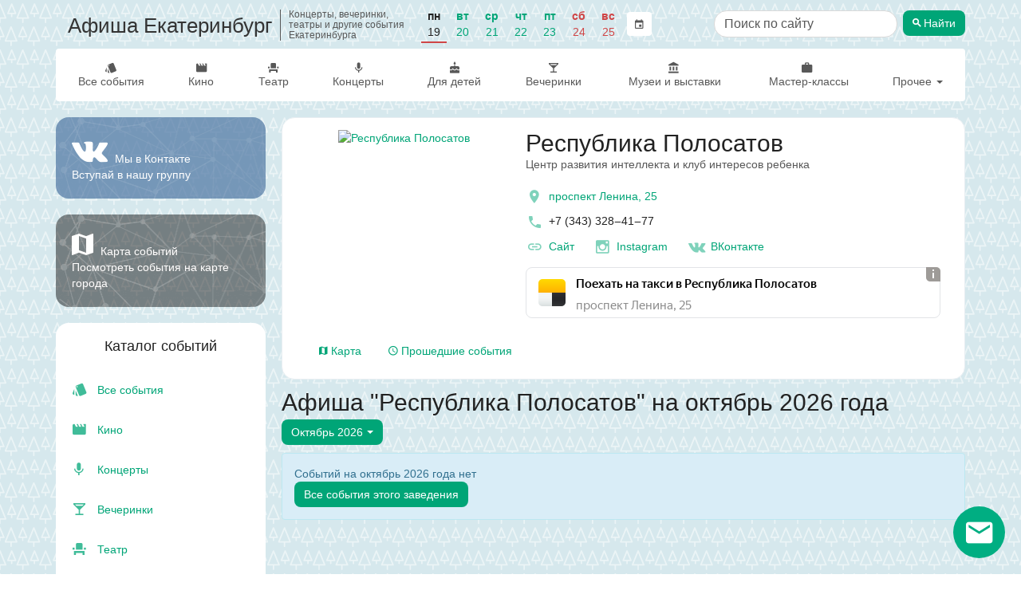

--- FILE ---
content_type: text/html; charset=utf-8
request_url: https://afisha-ekb.ru/events/respublika-polosatov/october/
body_size: 11815
content:

<!DOCTYPE html>
<html lang="ru" prefix="og: http://ogp.me/ns#">
<head>
    <meta charset="utf-8">
    <meta http-equiv="x-ua-compatible" content="ie=edge">
    <title>Афиша &quot;Республика Полосатов&quot; на октябрь 2026 года</title>

    <meta name="description" content="Афиша &quot;Республика Полосатов&quot; на октябрь 2026 года. Предстоящие и прошедшие события. Расписание и билеты.">
    <meta name="viewport" content="width=device-width, initial-scale=1">
    <meta name="theme-color" content="#00a577">
    <link rel="manifest" href="/manifest.json">

    <meta property="og:type" content="website"/>
    <meta property="og:title" content="Афиша &quot;Республика Полосатов&quot; на октябрь 2026 года"/>
    <meta property="og:image" content="/media/author/322eac91d0d64020b31e0cdc568581c1.jpg"/>
    <link rel="image_src" href="/static/images/afisha_icon.png" />
    <meta property="og:url" content="https://afisha-ekb.ru/events/respublika-polosatov/october/"/>
    <meta property="og:description" content="Афиша &quot;Республика Полосатов&quot; на октябрь 2026 года"/>

    <link rel="apple-touch-icon" sizes="180x180" href="/static/images/favicon/apple-touch-icon.png">
    <link rel="icon" type="image/png" sizes="32x32" href="/static/images/favicon/favicon-32x32.png">
    <link rel="icon" type="image/png" sizes="16x16" href="/static/images/favicon/favicon-16x16.png">
    <link rel="mask-icon" href="/static/images/favicon/safari-pinned-tab.svg" color="#5bbad5">
    <meta name="msapplication-TileColor" content="#da532c">
    <script>window.yaContextCb = window.yaContextCb || []</script>
    <script src="https://yandex.ru/ads/system/context.js" async></script>

    

    <link rel="canonical" href="https://afisha-ekb.ru/events/respublika-polosatov/october/" />



    <link rel="stylesheet" href="/static/css/output.5736e3eec0c3.css" type="text/css">

    <link rel="stylesheet" href="/static/css/output.9b2369ba3fdd.css" type="text/css">

    
    

    <script type="application/ld+json">
        [
            {
                "@context": "http://schema.org/",
                "@type": "WebSite",
                "name": "Афиша Екатеринбург",
                "url": "https://afisha-ekb.ru/"
            }
        ]
    </script>
    <script type="application/ld+json">
        
{
    "@context": "http://schema.org",
    "@type": "BreadcrumbList",
    "itemListElement": [
        {
            "@type": "ListItem",
            "position": 1,
            "item": {
                "@id": "https://afisha-ekb.ru",
                "name": "Афиша Екатеринбурга"
            }
        }
    ]
}
    </script>
    <script type="application/ld+json">
        
    </script>
    <script type="application/ld+json">
        
    </script>
    <script type="application/ld+json">
        
    </script>

    <!-- optimize ttfb -->
    <link rel="preload" crossorigin="anonymous" href="/static/fonts/material-icons/Material-Design-Iconic-Font.woff2" as="font">
    <link rel="dns-prefetch" href="//mc.yandex.ru/">
    <link rel="dns-prefetch" href="//widget.afisha.yandex.ru/">

    <!-- Defer css load -->
    <link rel="preload" href="/static/EasyAutocomplete-1.3.5/easy-autocomplete.css" as="style" onload="this.onload=null;this.rel='stylesheet'">
    <link rel="preload" href="/static/bootstrap-datetimepicker-4.17.47/css/bootstrap-datetimepicker.css" as="style" onload="this.onload=null;this.rel='stylesheet'">
    <link rel="preload" href="/static/css/material-design-iconic-font.min.css" as="style" onload="this.onload=null;this.rel='stylesheet'">
    <noscript>
        <link rel="stylesheet" href="/static/EasyAutocomplete-1.3.5/easy-autocomplete.css">
        <link rel="stylesheet" href="/static/bootstrap-datetimepicker-4.17.47/css/bootstrap-datetimepicker.css">
        <link rel="stylesheet" href="/static/css/material-design-iconic-font.min.css">
    </noscript>
    <!-- Defer css load -->
</head>

<body class="author-page">
<!-- header -->

<div class="to-top">
    <a href="" class="desktop"><span class="zmdi zmdi-chevron-up"></span> Наверх</a>
</div>
<nav class="navbar navbar-mobile text-center visible-xs">
    <div class="mobile-top-panel">
        <div class="navbar-left">
            <a href="#" class="offcanvas btn-shadow" aria-label="Открыть календарь" data-offcanvas="calendar">
                <span class="zmdi zmdi-calendar zmdi-hc-2x"></span>
            </a>
            <a href="#" class="cls btn-shadow" aria-label="Закрыть календарь">
                <span class="zmdi zmdi-close zmdi-hc-2x"></span>
            </a>
        </div>
        <a href="/">Афиша Екатеринбург
        </a>
        <div class="mobile-search-form" id="mobile-search-form">
            <!-- search form -->
            <div class="row search-form">
                <form action="/search" class="col-xs-12">
                    <div class="search-input-container">
                        <input type="search" aria-label="Поиск по сайту" name="q" class="search-input form-control" value="" placeholder="Поиск по сайту">
                    </div>

                    <button type="submit" class="btn search-button"><span class="zmdi zmdi-search"></span> <span class="btn-title">Найти</span></button>
                </form>
            </div>
            <!-- /search form -->
        </div>
        <div class="navbar-right">
            <a href="#" aria-label="Открыть форму поиска" class="offcanvas btn-shadow" data-offcanvas="mobile-search-form">
                <span class="zmdi zmdi-search zmdi-hc-2x"></span>
            </a>
            <a href="#" class="cls btn-shadow" aria-label="Закрыть форму поиска">
                <span class="zmdi zmdi-close zmdi-hc-2x"></span>
            </a>
        </div>
    </div>
    <div class="mobile-menu-panel">
        <ul class="nav navbar-nav">
            <li class="all">
                <a class="item-title" href="/list/all/">Все события</a>
            </li>
            <li class="">
                <a class="item-title" href="/cinema/">Кино</a>
            </li>
            <li class="">
                <a class="item-title" href="/list/theatre/">Театр</a>
            </li>
            <li class="">
                <a class="item-title" href="/list/concert/">Концерты</a>
            </li>
            <li class="">
                <a class="item-title" href="/list/for_children/">Для детей</a>
            </li>
            <li class="">
                <a class="item-title" href="/list/party/">Вечеринки</a>
            </li>
            <li class="">
                <a class="item-title" href="/list/museum/">Музеи и выставки</a>
            </li>
            <li class="">
                <a class="item-title" href="/list/conf/">Мастер-классы</a>
            </li>
            <li class="">
                <a class="item-title" href="/list/sport/">Спорт</a>
            </li>
            <li class="">
                <a class="item-title" href="/list/festival/">Фестивали</a>
            </li>
            <li class="">
                <a class="item-title" href="/list/other/">Другое</a>
            </li>
        </ul>
    </div>

    <div class="oc" id="calendar">
        <!--noindex-->
        <div id="datetimepicker"></div>
        <input type="hidden" id="current-date" value="">
        <!--/noindex-->
    </div>
</nav>

<div class="container hidden-xs">
    <header class="scroll-area">
        <div class="header-links">
            <div class="top-row">
                <a class="site-title" href="/">
                    
                    <h2 class="title">Афиша Екатеринбург</h2>
                    
                    <h2 class="subtitle">Концерты, вечеринки, театры и другие события Екатеринбурга</h2>
                </a>

                

<div class="panel panel-default filter">
    <div class="panel-body">
        <ul class="nav navbar-left nav-pills date-filter">
            <li class="days-list">
                
                    <div class="date  active ">
                        
                            <a href="/list/all/19-01-2026/"
                               data-toggle="tooltip" data-placement="bottom"
                               title="">
                                <span class="week-day">Пн</span>
                                <span class="day">19</span>
                            </a>
                        
                    </div>
                
                    <div class="date ">
                        
                            <a href="/list/all/20-01-2026/"
                               data-toggle="tooltip" data-placement="bottom"
                               title="">
                                <span class="week-day">Вт</span>
                                <span class="day">20</span>
                            </a>
                        
                    </div>
                
                    <div class="date ">
                        
                            <a href="/list/all/21-01-2026/"
                               data-toggle="tooltip" data-placement="bottom"
                               title="">
                                <span class="week-day">Ср</span>
                                <span class="day">21</span>
                            </a>
                        
                    </div>
                
                    <div class="date ">
                        
                            <a href="/list/all/22-01-2026/"
                               data-toggle="tooltip" data-placement="bottom"
                               title="">
                                <span class="week-day">Чт</span>
                                <span class="day">22</span>
                            </a>
                        
                    </div>
                
                    <div class="date ">
                        
                            <a href="/list/all/23-01-2026/"
                               data-toggle="tooltip" data-placement="bottom"
                               title="">
                                <span class="week-day">Пт</span>
                                <span class="day">23</span>
                            </a>
                        
                    </div>
                
                    <div class="date weekend">
                        
                            <a href="/list/all/24-01-2026/"
                               data-toggle="tooltip" data-placement="bottom"
                               title="">
                                <span class="week-day">Сб</span>
                                <span class="day">24</span>
                            </a>
                        
                    </div>
                
                    <div class="date weekend">
                        
                            <a href="/list/all/25-01-2026/"
                               data-toggle="tooltip" data-placement="bottom"
                               title="">
                                <span class="week-day">Вс</span>
                                <span class="day">25</span>
                            </a>
                        
                    </div>
                
            </li>
            <li class="calendar">
                <a href="" class="btn btn-default calendar-btn">
                    <span class="zmdi zmdi-calendar"></span>
                </a>
                <input type="text" size="15" readonly="readonly" value="19 января 2026 г." class="calendar-box">
            </li>
        </ul>
    </div>
</div>


                
                    <div class="hidden-sm">
                        <!-- search form -->
                        <div class="row search-form header-search-form">
                            <form action="/search" class="col-xs-12">
                                <div class="search-input-container">
                                    <input type="search" aria-label="Поиск по сайту" name="q" class="search-input form-control" value="" placeholder="Поиск по сайту">
                                </div>

                                <button type="submit" class="btn search-button"><span class="zmdi zmdi-search"></span> <span class="btn-title">Найти</span></button>
                            </form>
                        </div>
                        <!-- /search form -->
                    </div>
                    <div class="search-link visible-sm">
                        <a href="/search" class="btn btn-default" title="Поиск по сайту"><span class="zmdi zmdi-search"></span></a>
                    </div>
                
            </div>

            <div class="bottom-row">
                <ul class="nav navbar-nav">
                    <li class="all ">
                        <a class="item-title" href="/list/all/"><span class="zmdi zmdi-labels"></span> Все события</a>
                    </li>

                    <li class="category-item">
                        <a class="item-title" href="/cinema/"><span class="zmdi zmdi-movie"></span> Кино</a>
                    </li>

                    <li class="category-item">
                        <a class="item-title" href="/list/theatre/"><span class="zmdi zmdi-seat"></span> Театр</a>
                    </li>

                    <li class="category-item">
                        <a class="item-title" href="/list/concert/"><span class="zmdi zmdi-mic"></span> Концерты</a>
                    </li>

                    <li class="category-item">
                        <a class="item-title" href="/list/for_children/"><span class="zmdi zmdi-cake"></span> Для детей</a>
                    </li>

                    <li class="category-item">
                        <a class="item-title" href="/list/party/"><span class="zmdi zmdi-cocktail"></span> Вечеринки</a>
                    </li>

                    <li class="category-item fluid-item show-first">
                        <a class="item-title" href="/list/museum/"><span class="zmdi zmdi-balance"></span>&nbsp;Музеи и выставки</a>
                    </li>

                    <li class="category-item fluid-item show-second">
                        <a class="item-title" href="/list/conf/"><span class="zmdi zmdi-case"></span>&nbsp;Мастер-классы</a>
                    </li>

                    <li class="category-item dropdown">
                        <a href="#" class="dropdown-toggle" data-toggle="dropdown">Прочее <span class="caret"></span></a>
                        <ul class="dropdown-menu dropdown-menu-right">

                            <li class="">
                                <a class="item-title" href="/list/sport/"><span class="zmdi zmdi-bike"></span>&nbsp;Спорт</a>
                            </li>
                            <li class="">
                                <a class="item-title" href="/list/festival/"><span class="zmdi zmdi-sun"></span>&nbsp;Фестивали</a>
                            </li>
                            <li class="fluid-item hide-first">
                                <a class="item-title" href="/list/museum/"><span class="zmdi zmdi-balance"></span>&nbsp;Музеи и выставки</a>
                            </li>
                            <li class="fluid-item hide-second">
                                <a class="item-title" href="/list/conf/"><span class="zmdi zmdi-case"></span>&nbsp;Мастер-классы</a>
                            </li>
                            <li class="divider"></li>
                            <li class="where-to-go">
                                <a class="item-title" href="/today/"><span class="zmdi zmdi-help-outline"></span>&nbsp;Куда сходить?</a>
                            </li>
                            <li class="where-to-go">
                                <a class="item-title" href="/collections/"><span class="zmdi zmdi-help-outline"></span>&nbsp;Подборки</a>
                            </li>
                            <li class="">
                                <a class="item-title" href="/list/other/"><span class="zmdi zmdi-flare"></span>&nbsp;Другое</a>
                            </li>
                        </ul>
                    </li>
                </ul>
            </div>
        </div>
    </header>
</div>

<!-- /header -->



    <div class="container">
        <div class="row scroll-area">
            <aside class="col-xs-12 col-sm-12 col-md-3 mobile-full-width">
                
                
                <div class="left-panel">
                    

                    
                    <a href="https://vk.com/ekb_afishi" onclick="ym(window.yaMetrikaId, 'reachGoal', 'GO_VK')" target="_blank" rel="noopener"
                       aria-label="Группа ВКонтакте">
                    <div class="vk-group-block">
                        <p class="social-block">
                            <span class="zmdi zmdi-vk zmdi-hc-3x"></span> Мы в Контакте <br/>
                            Вступай в нашу группу
                        </p>
                    </div>
                    </a>
                    

                    <a href="/map/" class="map-link-block">
                        <div class="map-link-block-content">
                            <span class="zmdi zmdi-map"></span> Карта событий <br>
                            Посмотреть события на карте города
                        </div>
                    </a>

                    

                    <!-- categories -->
                    

                    <nav class="categories thumbnail">
                        <h3 class="text-center">Каталог событий</h3>
                        <ul class="categories-list list-unstyled">
                            <li class="category-item all ">
                                <a class="item-title" href="/list/all/">
                                    <span class="zmdi zmdi-labels"></span>&nbsp;Все события
                                </a>
                            </li>
                            <li class="category-item">
                                <a class="item-title" href="/cinema/"><span class="zmdi zmdi-movie"></span>&nbsp;Кино</a>
                            </li>
                            <li class="category-item">
                                <a class="item-title" href="/list/concert/"><span class="zmdi zmdi-mic"></span>&nbsp;Концерты</a>
                            </li>
                            <li class="category-item">
                                <a class="item-title" href="/list/party/"><span class="zmdi zmdi-cocktail"></span>&nbsp;Вечеринки</a>
                            </li>
                            <li class="category-item">
                                <a class="item-title" href="/list/theatre/"><span class="zmdi zmdi-seat"></span>&nbsp;Театр</a>
                            </li>
                            <li class="category-item">
                                <a class="item-title" href="/list/for_children/"><span class="zmdi zmdi-cake"></span>&nbsp;Для детей</a>
                            </li>
                            <li class="category-item">
                                <a class="item-title" href="/list/museum/"><span class="zmdi zmdi-balance"></span>&nbsp;Музеи и выставки</a>
                            </li>
                            <li class="category-item">
                                <a class="item-title" href="/list/conf/"><span class="zmdi zmdi-case"></span>&nbsp;Мастер-классы и конференции</a>
                            </li>
                            <li class="category-item">
                                <a class="item-title" href="/list/sport/"><span class="zmdi zmdi-bike"></span>&nbsp;Спорт</a>
                            </li>
                            <li class="category-item">
                                <a class="item-title" href="/list/festival/"><span class="zmdi zmdi-sun"></span>&nbsp;Фестивали</a>
                            </li>
                            <li class="category-item">
                                <a class="item-title" href="/list/other/"><span class="zmdi zmdi-flare"></span>&nbsp;Другое</a>
                            </li>
                            <li class="category-item where-to-go">
                                <a class="item-title" href="/today/"><span class="zmdi zmdi-help-outline"></span>&nbsp;Куда сходить?</a>
                            </li>
                            <li class="category-item where-to-go">
                                <a class="item-title" href="/collections/"><span class="zmdi zmdi-help-outline"></span>&nbsp;Подборки</a>
                            </li>
                        </ul>
                    </nav>
                    <!-- /categories -->

                    <div class="thumbnail categories month-menu">
                        
                        <div class="text-center month-link-block-title">Афиша на месяц</div>
                        <ul class="list-unstyled categories-list">
                            
                                <li class="category-item">
                                    <a href="/list/all/november/" title="Афиша Екатеринбурга на ноябрь 2025" class="item-title">ноябрь 2025</a>
                                </li>
                            
                                <li class="category-item">
                                    <a href="/list/all/december/" title="Афиша Екатеринбурга на декабрь 2025" class="item-title">декабрь 2025</a>
                                </li>
                            
                                <li class="category-item">
                                    <a href="/list/all/january/" title="Афиша Екатеринбурга на январь 2026" class="item-title">январь 2026</a>
                                </li>
                            
                                <li class="category-item">
                                    <a href="/list/all/february/" title="Афиша Екатеринбурга на февраль 2026" class="item-title">февраль 2026</a>
                                </li>
                            
                                <li class="category-item">
                                    <a href="/list/all/march/" title="Афиша Екатеринбурга на март 2026" class="item-title">март 2026</a>
                                </li>
                            
                                <li class="category-item">
                                    <a href="/list/all/april/" title="Афиша Екатеринбурга на апрель 2026" class="item-title">апрель 2026</a>
                                </li>
                            
                        </ul>
                    </div>

                    <div class="app-description">
                        Для более удобной навигации установите <br> бесплатное мобильное приложение &laquo;Куда сходить - Афиша Екатеринбург&raquo;:
                    </div>
                    <div class="download-buttons clearfix row">
                        <div class="col-xs-12 col-sm-12 col-md-6">
                            <a class="android-button"
                               rel="noopener"
                               href="https://play.google.com/store/apps/details?id=com.metoo.app&referrer=utm_source%3Dsite%26utm_medium%3Dindex">
                                <img class="img img-responsive" loading="lazy" alt="Доступно в Google Play"
                                     src="/static/images/googleplay.png"/>
                            </a>
                        </div>
                        <div class="col-xs-12 col-sm-12 col-md-6 ios-button">
                            <a rel="noopener" href="https://itunes.apple.com/app/apple-store/id1201150645?pt=117734249&amp;mt=8&ct=afisha-site-2">
                                <img class="img img-responsive" loading="lazy" src="/static/images/appstore.png"
                                     alt="Скачать в AppStore">
                            </a>
                        </div>
                    </div>
                </div>
                
            </aside>
            <div class="col-xs-12 col-sm-12 col-md-9 page-main-content">
                <div class="content">
                    
    

    

<div class="author-info-section clearfix">
    <div class="row">
        <div class="col-xs-12 hidden">
            <div class="breadcrumb">
                <span class="title-bread">
                    <a href="/">Афиша Екатеринбурга</a>
                    <span class="delim">/</span>
                </span>
            </div>
        </div>
    </div>

    <div class="row">
        <div class="col-xs-12 col-md-4">
            <div class="visible-xs author-info-mobile">
                <a href="/media/author/322eac91d0d64020b31e0cdc568581c1.jpg" data-fancybox="author-mobile" class="image-link author-image">
                    
                        <img src="/media/cache/1d/a6/1da63a00edf5259697aec1c84fbaf1d4.jpg" alt="Республика Полосатов" class="img img-responsive">
                    
                </a>
                <div class="mobile-info-details">
                    <h1>Республика Полосатов</h1>
                    <div class="author-subtitle">Центр развития интеллекта и клуб интересов ребенка</div>
                </div>
            </div>

            <a href="/media/author/322eac91d0d64020b31e0cdc568581c1.jpg" data-fancybox="images" class="image-link author-image hidden-xs">
                
                    <div class="image-background" style="background-image: url(/media/cache/35/af/35af3ae50e7eab3235d95ca540c6bb25.jpg)"></div>
                

                <picture>
                    
                        <source srcset="/media/cache/d5/e5/d5e5ed053838d9e63c92129a3b567c50.webp" type="image/webp" media="(max-width: 360px)">
                    
                    
                        <source srcset="/media/cache/18/34/1834278a6d833f3692ce815be7c958ab.webp" type="image/webp" media="(min-width: 361px) and (max-width: 667px)">
                    
                    
                        <source srcset="/media/cache/dc/21/dc2147fc23d71deae6f4e9e2545aad76.webp" type="image/webp" media="(min-width: 668px) and (max-width: 991)">
                    

                    
                        <source srcset="/media/cache/f0/4b/f04bfea538ad553c5bb68adeb93f7c14.jpg" media="(max-width: 360px)">
                    
                    
                        <source srcset="/media/cache/a8/84/a884a664b8d5d069de728bacc66f6262.jpg" media="(min-width: 361px) and (max-width: 667px)">
                    
                    
                        <source srcset="/media/cache/d4/e7/d4e7de48ad03c7a1c25b4ef3aa1a95f2.jpg" media="(min-width: 668px) and (max-width: 991)">
                    

                    
                        <img src="/media/cache/35/af/35af3ae50e7eab3235d95ca540c6bb25.jpg" alt="Республика Полосатов" title="Республика Полосатов" class="img img-responsive">
                    

                </picture>
            </a>
        </div>
        <div class="col-xs-12 col-md-8 author-info">
            <h1 class="hidden-xs">Республика Полосатов 
            </h1>


        <div class="hidden-xs author-subtitle">Центр развития интеллекта и клуб интересов ребенка</div>
        
            <div class="info">
                
                    <div class="info-item location">
                        <a href="#event-map" class="open-author-map-tab">
                            <span class="zmdi zmdi-pin zmdi-hc-2x"></span>
                            <span>проспект Ленина, 25</span>
                        </a>
                    </div>
                

                
                    <div class="info-item">
                        <span class="zmdi zmdi-phone zmdi-hc-2x"></span>&nbsp;<span>+7 (343) 328‒41‒77</span>
                    </div>
                

                <div class="info-links">
                    <a href="http://www.polosait.ru" target="_blank" rel="nofollow" aria-label="официальный сайт"><i class="zmdi zmdi-link zmdi-hc-2x"></i> Сайт</a>
                    <a href="https://www.instagram.com/respolosatov/" target="_blank" aria-label="инстаграмм аккаунт" rel="nofollow"><i class="zmdi zmdi-instagram zmdi-hc-2x"></i> Instagram</a>
                    <a href="https://vk.com/polosait" target="_blank" aria-label="Группа в контакте" rel="nofollow"><i class="zmdi zmdi-vk zmdi-hc-2x"></i> ВКонтакте</a>
                </div>
                
                    <div class="taxi-block">
                        <script async src="//yastatic.net/taxi-widget/ya-taxi-widget.js"></script>
                        <div class="ya-taxi-widget"
                             data-size="s"
                             data-theme="normal"
                             data-title="Поехать на&nbsp;такси в&nbsp;Республика Полосатов"
                             data-point-b="60.59516129999999,56.8380191"
                             data-proxy-url="https://3.redirect.appmetrica.yandex.com/route?start-lat={start-lat}&amp;amp;start-lon={start-lon}&amp;amp;end-lat={end-lat}&amp;amp;end-lon={end-lon}&amp;amp;ref=afisha-omsk&amp;amp;appmetrica_tracking_id=1178268795219780156"
                             data-description="проспект Ленина, 25"></div>
                    </div>
                

            </div>
        </div>
    </div>
    <div class="row">
        <div class="col-xs-12">
            <div class="author-info-tabs">

                <ul class="nav nav-tabs" role="tablist">
                    

                    
                        <li role="presentation">
                            <a href="#map" aria-controls="map" role="tab" data-toggle="tab" class="show-author-map">
                                <i class="zmdi zmdi-map"></i> Карта
                            </a>
                        </li>
                    

                    <li role="presentation">
                        <a href="/events/respublika-polosatov/?past=true">
                            <span class="zmdi zmdi-time"></span> Прошедшие события
                        </a>
                    </li>
                </ul>

                <div class="tab-content">

                    

                    
                        <div role="tabpanel" class="tab-pane" id="map">
                            <div class="row">
                                <div id="place-map" class="col-xs-12"><p class="map-loading">Загрузка...</p></div>
                            </div>
                            <script>
                                window.currentEvent = {"position_latitude": "56.8380191", "position_longitude": "60.59516129999999", "phone": "+7 (343) 328\u201241\u201277", "place": "\u043f\u0440\u043e\u0441\u043f\u0435\u043a\u0442 \u041b\u0435\u043d\u0438\u043d\u0430, 25", "author": "\u0420\u0435\u0441\u043f\u0443\u0431\u043b\u0438\u043a\u0430 \u041f\u043e\u043b\u043e\u0441\u0430\u0442\u043e\u0432"};
                            </script>
                        </div>
                    

                </div>
            </div>
        </div>
        <div class="col-xs-12 author-months hidden">
            <hr>
            <span class="list-title">Афиша: </span>
            

            
                <a href="/events/respublika-polosatov/december/#events" class="btn btn-link">декабрь 2025</a>
            
                <a href="/events/respublika-polosatov/january/#events" class="btn btn-link">январь 2026</a>
            
                <a href="/events/respublika-polosatov/february/#events" class="btn btn-link">февраль 2026</a>
            
                <a href="/events/respublika-polosatov/march/#events" class="btn btn-link">март 2026</a>
            
        </div>
    </div>
</div>


    <div class="row">
        <div class="col-xs-12 page-title">
            <h1>Афиша &quot;Республика Полосатов&quot; на октябрь 2026 года</h1>

            <div class="list-filters">
                


<div class="events-list-filter-widget">
    <div class="filter-widget-panel">
        
            <div class="filter-widget-title">Республика Полосатов</div>
        

        <div class="list-filter-checkbox only-free-filter">
            <a class="only-free-filter " href="/events/respublika-polosatov/october/?free=true">
                <input type="checkbox" aria-label="Показать только бесплатные события"  name="only_free" onchange="window.location=this.parentNode.href;" />
                <i class="zmdi zmdi-money-off"></i>
            </a>
        </div>

        <div class="list-filter-select list-filter-select-date">
            <div class="btn-group">
              <button type="button" class="btn btn-default dropdown-toggle" data-toggle="dropdown" data-target="dateWidgetDateFilter" aria-haspopup="true" aria-expanded="false">
                <span class="btn-title">Октябрь 2026</span> <span class="caret"></span>
              </button>
            </div>
        </div>
    </div>

    <div class="dropdown-menu-container">
        <ul class="dropdown-menu" id="dateWidgetCategoryFilter">
            <li>
                <a href="/list/concert/october/"><span class="zmdi zmdi-mic"></span>&nbsp;Концерты</a>
            </li>
    
            <li>
                <a href="/list/theatre/october/"><span class="zmdi zmdi-seat"></span>&nbsp;Театр</a>
            </li>
    
            <li>
                <a href="/list/party/october/"><span class="zmdi zmdi-cocktail"></span>&nbsp;Вечеринки</a>
            </li>
    
            <li>
                <a href="/list/for_children/october/"><span class="zmdi zmdi-cake"></span>&nbsp;Для детей</a>
            </li>
    
            <li>
                <a href="/cinema/"><span class="zmdi zmdi-movie"></span>&nbsp;Кино</a>
            </li>
    
            <li>
                <a href="/list/sport/october/"><span class="zmdi zmdi-bike"></span>&nbsp;Спорт</a>
            </li>
            <li>
                <a href="/list/festival/october/"><span class="zmdi zmdi-sun"></span>&nbsp;Фестивали</a>
            </li>
            <li>
                <a href="/list/museum/october/"><span class="zmdi zmdi-balance"></span>&nbsp;Музеи и выставки</a>
            </li>
            <li>
                <a href="/list/conf/october/"><span class="zmdi zmdi-case"></span>&nbsp;Мастер-классы и конференции</a>
            </li>
            
            <li>
                <a href="/list/other/october/"><span class="zmdi zmdi-flare"></span>&nbsp;Другое</a>
            </li>
            
            <li>
                <a href="/list/all/october/"><span class="zmdi zmdi-labels"></span> Все события</a>
            </li>
            
            
        </ul>
        <ul class="dropdown-menu" id="dateWidgetDateFilter">
            
                
                    <li ><a href="/events/respublika-polosatov/">Все</a></li>
                
            
                
                    <li ><a href="/events/respublika-polosatov/19-01-2026/">Сегодня, 19 января, пн</a></li>
                
            
                
                    <li ><a href="/events/respublika-polosatov/20-01-2026/">Завтра, 20 января, вт</a></li>
                
            
                
                    <li ><a href="/events/respublika-polosatov/23-01-2026/">Пятница, 23 января</a></li>
                
            
                
                    <li ><a href="/events/respublika-polosatov/24-01-2026/">Суббота, 24 января</a></li>
                
            
                
                    <li role="separator" class="divider"></li>
                
            
                
                    <li ><a href="/events/respublika-polosatov/january/">Январь</a></li>
                
            
                
                    <li ><a href="/events/respublika-polosatov/february/">Февраль</a></li>
                
            
                
                    <li ><a href="/events/respublika-polosatov/march/">Март</a></li>
                
            
                
                    <li class="active"><a href="/events/respublika-polosatov/march/"><span class="zmdi zmdi-check"></span> Октябрь 2026</a></li>
                
            
            <li role="separator" class="divider"></li>
            <li class="second-level">
                <a href="" class="toggle-date-filter-calendar-link">
                    Выбрать день <span class="pull-right"><span class="zmdi zmdi-calendar"></span> <span class="zmdi zmdi-chevron-right"></span></span>
                </a>
                <div class="datepicker-container"></div>
            </li>
        </ul>
    </div>
</div>
<div class="affix-placeholder"></div>

            </div>
        </div>
    </div>

    


    
        <div class="row">
            <div class="col-md-12 no-events-message" id="events">
                <div class="alert alert-info" role="alert">
                    <p>Событий на октябрь 2026 года нет</p>
                    <a href="/events/respublika-polosatov/" class="btn btn-default">Все события этого
                        заведения</a>
                </div>
            </div>
        </div>
    

    


                </div>
            </div>
        </div>
    </div>

    <div class="container">
        <div class="row">
            <div class="col-xs-12">
                
            </div>
        </div>
    </div>


    <div class="footer-download-buttons clearfix">
        <div class="app-description">
            Для более удобной навигации установите <br> бесплатное мобильное приложение &laquo;Куда сходить - Афиша Екатеринбург&raquo;:
        </div>
        <a class="android-button"
           rel="noopener"
           href='https://play.google.com/store/apps/details?id=com.metoo.app&utm_source=site&utm_medium=banner&utm_campaign=site'>
            <img width="135" height="40"  class="img img-responsive" alt="Доступно в Google Play"
                 src="/static/images/googleplay.png"/>
        </a>
        <a class="ios-button"
           rel="noopener"
           href="https://itunes.apple.com/app/apple-store/id1201150645?pt=117734249&amp;mt=8&ct=afisha-site-3">
            <img width="135" height="40"  class="img img-responsive" src="/static/images/appstore.png"
                 alt="Скачать в AppStore">
        </a>
    </div>


<!--subscribe -->

<div class="jumbotron footer-subscribe-form">
    <div class="container">
        <h3>Подпишитесь на рассылку</h3>
        <p>Каждую неделю мы рассказываем о главных вечеринках, выставках, спектаклях и концертах. Присоединяйся!</p>
        <form method="post" class="col-xs-12 col-md-8 col-md-push-2 subscribe-form" action="/subscribe/"  autocomplete="on">
            <div class="form-group">
                <input type="email" name="email" aria-label="Введите email для подписки" placeholder="Введите e-mail" class="form-control" required>
                <button type="submit" class="btn" aria-label="Подписаться"><span class="zmdi zmdi-check"></span></button>
            </div>

            <div class="form-group subject-group">
                <input type="text" name="subject" aria-label="Тема письма" placeholder="Тема" class="form-control" required tabindex="-1">
            </div>

            <div class="checkbox">
                <label for="subscription-agreement">
                    <input type="checkbox" required id="subscription-agreement" name="agreement">Я согласен(-на) с условиями <a href="#" data-toggle="modal" data-target="#agreement-modal">пользовательского соглашения</a>
                </label>
            </div>
        </form>
    </div>
</div>

<div class="modal fade agreement-modal-lg" tabindex="-1" role="dialog" id="agreement-modal">
    <div class="modal-dialog" role="document">
        <div class="modal-content">
            <div class="modal-header">
                <button type="button" class="close" data-dismiss="modal" aria-label="Close"><span aria-hidden="true">&times;</span>
                </button>
                 <h3 class="modal-title">Пользовательское соглашение</h3>
            </div>
            <div class="modal-body">
                <div class="text-center">
                    <i class="zmdi zmdi-spinner"></i>
                </div>
            </div>
        </div>
    </div>
</div>

<div class="subscribe-fixed-panel hidden">
    <a href="" class="popup-text">Самые интересные события Екатеринбурга в наших подборках</a>

    <a href="" class="popup-icon" aria-label="Открыть окно подписки по email">

        <i class="zmdi zmdi-email"></i>
    </a>

</div>

<div class="subscribe-modal-wrapper">
    <div class="subscribe-modal">
        <div class="info-text">
            <p>
                 Каждую неделю мы отправляем нашим подписчикам подборку интересных событий ближайших дней.
            </p>
            <p>
                 Подпишитесь, чтобы не пропустить самое интересное в городе!
            </p>
        </div>

        <div class="action-buttons">
            <button type="button" class="btn btn-success show-submit-button">Подписаться</button>
            <button type="button" class="btn btn-default close-submit-button">Закрыть</button>
        </div>
    </div>
</div>
<!-- /subscribe -->

<!-- footer -->
<footer class="footer">
    <div class="container">
        <div class="row">
            <div class="col-xs-12 text-center">
                <div class="row">
                    <div class="col-xs-12 col-sm-4">
                        <ul class="list-unstyled">
                            <li><a class="btn btn-primary suggest-event-btn" href="/suggest/">Предложить свое событие</a></li>

                            <li><a href="/suggest/">Организаторам</a></li>
                            <li><a href="/contacts/">Реклама на сайте</a></li>
                            <li><a href="/contacts/">Контакты</a></li>
                            <li><a href="/partner/">Вход для партнеров</a></li>
                        </ul>
                    </div>
                    <div class="col-xs-12 col-sm-4">
                        <ul class="list-unstyled">
                            <li><span class="subtitle">Афиша других городов</span>
                                <ul class="city-sub-list">
                                    <li><a href="https://afisha-gorodov.ru/volgograd/" rel="noopener" target="_blank">Волгоград</a></li>
                                    <li><a href="https://afisha-ekb.ru" rel="noopener" target="_blank">Екатеринбург</a></li>
                                    <li><a href="https://afisha-gorodov.ru/kazan/" rel="noopener" target="_blank">Казань</a></li>
                                    <li><a href="https://afisha-krasnodar.ru" rel="noopener" target="_blank">Краснодар</a></li>
                                    <li><a href="https://afisha-gorodov.ru/krasnoyarsk/" rel="noopener" target="_blank">Красноярск</a></li>
                                    <li><a href="https://afisha-gorodov.ru/nizhny-novgorod/" rel="noopener" target="_blank">Нижний Новгород</a></li>
                                    <li><a href="https://afisha-gorodov.ru/nsk/" rel="noopener" target="_blank">Новосибирск</a></li>
                                    <li><a href="https://afisha-omsk.ru" rel="noopener" target="_blank">Омск</a></li>
                                    <li><a href="https://afisha-perm.ru" rel="noopener" target="_blank">Пермь</a></li>
                                    <li><a href="https://afisha-gorodov.ru/rostov/" rel="noopener" target="_blank">Ростов-на-Дону</a></li>
                                    <li><a href="https://afisha-gorodov.ru/samara/" rel="noopener" target="_blank">Самара</a></li>
                                    <li><a href="https://afisha-tyumen.ru" rel="noopener" target="_blank">Тюмень</a></li>
                                    <li><a href="https://afisha-ufa.ru" rel="noopener" target="_blank">Уфа</a></li>
                                    <li><a href="https://afisha-gorodov.ru/chelyabinsk/" rel="noopener" target="_blank">Челябинск</a></li>
                                    <li><a href="https://afisha-gorodov.ru/kaluga/" rel="noopener" target="_blank">Калуга</a></li>
                                </ul>
                            </li>

                        </ul>
                    </div>
                    <div class="col-xs-12 col-sm-4">
                        <a href="https://vk.com/ekb_afishi" onclick="ym(window.yaMetrikaId, 'reachGoal', 'GO_VK')" target="_blank" rel="noopener" aria-label="группа ВКонтакте"><span class="zmdi zmdi-vk zmdi-hc-2x"></span></a>
                        
                        <p class="text-muted">2026, Афиша Екатеринбург</p>
                        <p class="footer-age-restriction">18+</p>


                         <div class="app-container hidden-xs">
                            <div class="app-description">
                                Для более удобной навигации установите <br> бесплатное мобильное приложение
                                &laquo;Куда сходить - Афиша Екатеринбург&raquo;:
                            </div>
                            <div class="download-buttons clearfix row">
                                <div class="col-xs-6">
                                    <a class="android-button"
                                       rel="noopener"
                                       href="https://play.google.com/store/apps/details?id=com.metoo.app&referrer=utm_source%3Dsite%26utm_medium%3Dindex">
                                        <img width="135" height="40" loading="lazy" class="img img-responsive" alt="Доступно в Google Play"
                                             src="/static/images/googleplay.png"/>
                                    </a>
                                </div>
                                <div class="col-xs-6 ios-button">
                                    <a rel="noopener" href="https://itunes.apple.com/app/apple-store/id1201150645?pt=117734249&amp;mt=8&ct=afisha-site">
                                        <img width="135" height="40"
                                             loading="lazy"
                                             class="img img-responsive" src="/static/images/appstore.png"
                                             alt="Скачать в AppStore">
                                    </a>
                                </div>
                            </div>
                        </div>
                    </div>
                </div>
            </div>
        </div>
    </div>
</footer>

<!-- /footer -->

<div class="scroll-to-top-mobile">
    <i class="zmdi zmdi-long-arrow-up"></i>
</div>

<script>
    window.city_config = {
        'map_coordinates_lat': '56,788751',
        'map_coordinates_lng': '60,601571'
    };
</script>

<script src="/static/js/output.228b17eb46c2.js"></script>



    <script src="/static/js/jquery.fancybox.min.js"></script>




<script id="yandex-afisha-tickets-button-list" type="text/html">
    <span class="button__active buy-list-button yandex_ticket_button_stat">
        Яндекс.Афиша
    </span>
</script>

<script id="yandex-afisha-tickets-button" type="text/html">
    <span class="button button__active buy-ticket-btn btn btn-block yandex_ticket_button_stat">
        <i class="zmdi zmdi-ticket-star"></i> Яндекс.Афиша
    </span>
</script>

<script id="yandex-afisha-seance-button" type="text/html">
    <button class="yandex-seance-button seance" data-stat="no" onclick="ym(window.yaMetrikaId, 'reachGoal', 'CINEMA_BUY_TICKET');">
        ${content}
    </button>
</script>



<script>
    var dealer = window['YandexTicketsDealer'] = window['YandexTicketsDealer'] || [];
    dealer.push(['setDefaultClientKey', '1afda380-f583-44d4-8f7a-596a3e756388']);
    dealer.push(['setDefaultRegionId', 80085]);
    dealer.push(['watchClicks', true]);

    if(window.yaMetrikaId) {
        dealer.push(['setYandexMetrika', window.yaMetrikaId])
    }
    /* Загрузка */
    (function () {
        var rnd = '?' + new Date().getTime() * Math.random();
        var script = document.createElement('script');
        var target = document.getElementsByTagName('script')[0];

        script.async = true;
        script.src = 'https://yastatic.net/ticketier-dealer/last/dealer.js' + rnd;
        target.parentNode.insertBefore(script, target);
    })();

</script>



    

    <!-- Yandex.Metrika counter -->
    <script>
        (function (m, e, t, r, i, k, a) {
            m[i] = m[i] || function () {
                (m[i].a = m[i].a || []).push(arguments)
            };
            m[i].l = 1 * new Date();
            k = e.createElement(t), a = e.getElementsByTagName(t)[0], k.async = 1, k.src = r, a.parentNode.insertBefore(k, a)
        })
        (window, document, "script", "https://mc.yandex.ru/metrika/tag.js", "ym");

        window.yaMetrikaId = 57078943;

        ym(window.yaMetrikaId, "init", {
            id: window.window.yaMetrikaId,
            clickmap: true,
            trackLinks: true,
            accurateTrackBounce: true
        });
    </script>
    <noscript>
        <div><img src="https://mc.yandex.ru/watch/57078943" style="position:absolute; left:-9999px;" alt=""/></div>
    </noscript>
    <!-- /Yandex.Metrika counter -->

    <script type="text/javascript">
        (function (e, x, pe, r, i, me, nt) {
            e[i] = e[i] || function () {
                (e[i].a = e[i].a || []).push(arguments)
            },
                me = x.createElement(pe), me.async = 1, me.src = r, nt = x.getElementsByTagName(pe)[0], nt.parentNode.insertBefore(me, nt)
        })
        (window, document, 'script', 'https://abt.s3.yandex.net/expjs/latest/exp.js', 'ymab');
        ymab('metrika.' + window.yaMetrikaId, 'init'/*, {clientFeatures}, {callback}*/);
    </script>
    <script async src="https://widget.kassir.ru/summoner/summoner.es.js"></script>



</body>
</html>
